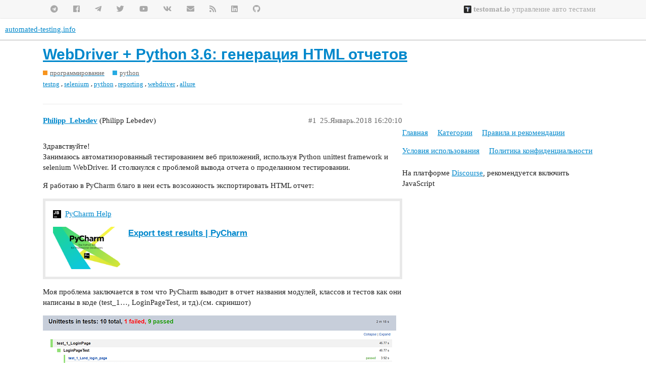

--- FILE ---
content_type: text/html; charset=utf-8
request_url: https://automated-testing.info/t/webdriver-python-3-6-generacziya-html-otchetov/18552
body_size: 13480
content:
<!DOCTYPE html>
<html lang="ru">
  <head>
    <meta charset="utf-8">
    <title>WebDriver + Python 3.6: генерация HTML отчетов - python - automated-testing.info</title>
    <meta name="description" content="Здравствуйте! 
Занимаюсь автоматизорованный тестированием веб приложений, используя Python unittest framework и selenium WebDriver. И столкнулся с проблемой вывода отчета о проделанном тестировании. 
Я работаю в PyCharm &amp;hellip;">
    <meta name="generator" content="Discourse 3.0.6 - https://github.com/discourse/discourse version c35038b00ba7c6d6534a538ea211b84d54fa0656">
<link rel="icon" type="image/png" href="https://automated-testing.info/uploads/default/optimized/2X/7/7062524e2d568d25f2df3213e93d9e6780e7b0c8_2_32x32.png">
<link rel="apple-touch-icon" type="image/png" href="https://automated-testing.info/uploads/default/optimized/2X/a/a7ae67f0c754bc172b90af968f0d26d5f4571644_2_180x180.png">
<meta name="theme-color" media="all" content="#ffffff">

<meta name="viewport" content="width=device-width, initial-scale=1.0, minimum-scale=1.0, user-scalable=yes, viewport-fit=cover">
<link rel="canonical" href="https://automated-testing.info/t/webdriver-python-3-6-generacziya-html-otchetov/18552" />

<link rel="search" type="application/opensearchdescription+xml" href="https://automated-testing.info/opensearch.xml" title="automated-testing.info Search">

    <link href="/stylesheets/color_definitions_scheme__19_0906253eae90fabeebb550e46bd2403ee284c762.css?__ws=automated-testing.info" media="all" rel="stylesheet" class="light-scheme"/>

  <link href="/stylesheets/desktop_e7fa5531511655825c9f4f201f81eff65187b376.css?__ws=automated-testing.info" media="all" rel="stylesheet" data-target="desktop"  />



  <link href="/stylesheets/discourse-adplugin_e7fa5531511655825c9f4f201f81eff65187b376.css?__ws=automated-testing.info" media="all" rel="stylesheet" data-target="discourse-adplugin"  />
  <link href="/stylesheets/discourse-canned-replies_e7fa5531511655825c9f4f201f81eff65187b376.css?__ws=automated-testing.info" media="all" rel="stylesheet" data-target="discourse-canned-replies"  />
  <link href="/stylesheets/discourse-data-explorer_e7fa5531511655825c9f4f201f81eff65187b376.css?__ws=automated-testing.info" media="all" rel="stylesheet" data-target="discourse-data-explorer"  />
  <link href="/stylesheets/discourse-details_e7fa5531511655825c9f4f201f81eff65187b376.css?__ws=automated-testing.info" media="all" rel="stylesheet" data-target="discourse-details"  />
  <link href="/stylesheets/discourse-guest-gate_e7fa5531511655825c9f4f201f81eff65187b376.css?__ws=automated-testing.info" media="all" rel="stylesheet" data-target="discourse-guest-gate"  />
  <link href="/stylesheets/discourse-local-dates_e7fa5531511655825c9f4f201f81eff65187b376.css?__ws=automated-testing.info" media="all" rel="stylesheet" data-target="discourse-local-dates"  />
  <link href="/stylesheets/discourse-narrative-bot_e7fa5531511655825c9f4f201f81eff65187b376.css?__ws=automated-testing.info" media="all" rel="stylesheet" data-target="discourse-narrative-bot"  />
  <link href="/stylesheets/discourse-plugin-linkedin-auth_e7fa5531511655825c9f4f201f81eff65187b376.css?__ws=automated-testing.info" media="all" rel="stylesheet" data-target="discourse-plugin-linkedin-auth"  />
  <link href="/stylesheets/discourse-presence_e7fa5531511655825c9f4f201f81eff65187b376.css?__ws=automated-testing.info" media="all" rel="stylesheet" data-target="discourse-presence"  />
  <link href="/stylesheets/discourse-solved_e7fa5531511655825c9f4f201f81eff65187b376.css?__ws=automated-testing.info" media="all" rel="stylesheet" data-target="discourse-solved"  />
  <link href="/stylesheets/discourse-spoiler-alert_e7fa5531511655825c9f4f201f81eff65187b376.css?__ws=automated-testing.info" media="all" rel="stylesheet" data-target="discourse-spoiler-alert"  />
  <link href="/stylesheets/discourse-tooltips_e7fa5531511655825c9f4f201f81eff65187b376.css?__ws=automated-testing.info" media="all" rel="stylesheet" data-target="discourse-tooltips"  />
  <link href="/stylesheets/lazy-yt_e7fa5531511655825c9f4f201f81eff65187b376.css?__ws=automated-testing.info" media="all" rel="stylesheet" data-target="lazy-yt"  />
  <link href="/stylesheets/poll_e7fa5531511655825c9f4f201f81eff65187b376.css?__ws=automated-testing.info" media="all" rel="stylesheet" data-target="poll"  />
  <link href="/stylesheets/procourse-static-pages_e7fa5531511655825c9f4f201f81eff65187b376.css?__ws=automated-testing.info" media="all" rel="stylesheet" data-target="procourse-static-pages"  />
  <link href="/stylesheets/poll_desktop_e7fa5531511655825c9f4f201f81eff65187b376.css?__ws=automated-testing.info" media="all" rel="stylesheet" data-target="poll_desktop"  />

  <link href="/stylesheets/desktop_theme_29_f197c64574fbbff8f7e5b56215e6d4e5888311f6.css?__ws=automated-testing.info" media="all" rel="stylesheet" data-target="desktop_theme" data-theme-id="29" data-theme-name="new topic button"/>
<link href="/stylesheets/desktop_theme_28_928777fc4eb2966a557539564f9605e22d51dfdf.css?__ws=automated-testing.info" media="all" rel="stylesheet" data-target="desktop_theme" data-theme-id="28" data-theme-name="scrollable post content"/>
<link href="/stylesheets/desktop_theme_35_d58bf3637ac4f745dc3c18c2004b3ed73560a6d7.css?__ws=automated-testing.info" media="all" rel="stylesheet" data-target="desktop_theme" data-theme-id="35" data-theme-name="trust level avatar flair"/>
<link href="/stylesheets/desktop_theme_25_73e5c24eaaac0aa028b210943f4c96b6371844f8.css?__ws=automated-testing.info" media="all" rel="stylesheet" data-target="desktop_theme" data-theme-id="25" data-theme-name="1. call to action"/>
<link href="/stylesheets/desktop_theme_11_56a52e56f4cf1f65220101c6d0fa1a463d537b5a.css?__ws=automated-testing.info" media="all" rel="stylesheet" data-target="desktop_theme" data-theme-id="11" data-theme-name="15. top and footer at.info menu"/>
<link href="/stylesheets/desktop_theme_19_7a4e5846d9ad8468d507bd0c0f4127228f69b965.css?__ws=automated-testing.info" media="all" rel="stylesheet" data-target="desktop_theme" data-theme-id="19" data-theme-name="default"/>

    <!-- 0. at.info main css customization -->

<meta name="google-site-verification" content="p7Q6ICPiz--2mOKfuyCilsG26z0fYD1Xxpy-tqwXsy8">

<!-- additional css -->
<!--link rel="stylesheet" type="text/css" href="https://cdnjs.cloudflare.com/ajax/libs/font-mfizz/2.4.1/font-mfizz.min.css"></link-->
<!--link rel="stylesheet" type="text/css" href="https://csshake.surge.sh/csshake.min.css"-->
<!--link rel="stylesheet" href="https://cdnjs.cloudflare.com/ajax/libs/animate.css/3.5.2/animate.min.css"-->
<link rel="stylesheet" href="https://use.fontawesome.com/releases/v5.7.2/css/all.css" integrity="sha384-fnmOCqbTlWIlj8LyTjo7mOUStjsKC4pOpQbqyi7RrhN7udi9RwhKkMHpvLbHG9Sr" crossorigin="anonymous">
<!-- additional js -->
<!--script src="//my.hellobar.com/336c182da9b5486d2b0f857134fa6f794c213ac1.js" type="text/javascript" charset="utf-8" async="async"></script-->


<!-- close button for top premium banner -->


<!-- slideshare responsive -->


<link rel="preload" href="/theme-javascripts/28e6a542b65e3aef15b55b19a1908b57e1cd60ea.js?__ws=automated-testing.info" as="script">
<script defer="" src="/theme-javascripts/28e6a542b65e3aef15b55b19a1908b57e1cd60ea.js?__ws=automated-testing.info" data-theme-id="19"></script>






<link rel="preload" href="/theme-javascripts/7cc87bafc5df14858e2ab8ef5e78152724e22eb4.js?__ws=automated-testing.info" as="script">
<script defer="" src="/theme-javascripts/7cc87bafc5df14858e2ab8ef5e78152724e22eb4.js?__ws=automated-testing.info" data-theme-id="35"></script>

    
        <link rel="alternate nofollow" type="application/rss+xml" title="RSS-лента темы «WebDriver + Python 3.6: генерация HTML отчетов»" href="https://automated-testing.info/t/webdriver-python-3-6-generacziya-html-otchetov/18552.rss" />
    <meta property="og:site_name" content="automated-testing.info" />
<meta property="og:type" content="website" />
<meta name="twitter:card" content="summary" />
<meta name="twitter:image" content="https://automated-testing.info/uploads/default/optimized/2X/d/d1e5e5d39ff5a8fc3e14bc48e72091e98d9c50cc_2_1024x639.png" />
<meta property="og:image" content="https://automated-testing.info/uploads/default/optimized/2X/d/d1e5e5d39ff5a8fc3e14bc48e72091e98d9c50cc_2_1024x639.png" />
<meta property="og:url" content="https://automated-testing.info/t/webdriver-python-3-6-generacziya-html-otchetov/18552" />
<meta name="twitter:url" content="https://automated-testing.info/t/webdriver-python-3-6-generacziya-html-otchetov/18552" />
<meta property="og:title" content="WebDriver + Python 3.6: генерация HTML отчетов" />
<meta name="twitter:title" content="WebDriver + Python 3.6: генерация HTML отчетов" />
<meta property="og:description" content="Здравствуйте!  Занимаюсь автоматизорованный тестированием веб приложений, используя Python unittest framework и selenium WebDriver. И столкнулся с проблемой вывода отчета о проделанном тестировании.  Я работаю в PyCharm благо в неи есть возсожность экспортировать HTML отчет:   Моя проблема заключается в том что PyCharm выводит в отчет названия модулей, классов и тестов как они написаны в коде (test_1…, LoginPageTest, и тд).(см. скриншот)     А мне надо выводить для клиента название этих классов ..." />
<meta name="twitter:description" content="Здравствуйте!  Занимаюсь автоматизорованный тестированием веб приложений, используя Python unittest framework и selenium WebDriver. И столкнулся с проблемой вывода отчета о проделанном тестировании.  Я работаю в PyCharm благо в неи есть возсожность экспортировать HTML отчет:   Моя проблема заключается в том что PyCharm выводит в отчет названия модулей, классов и тестов как они написаны в коде (test_1…, LoginPageTest, и тд).(см. скриншот)     А мне надо выводить для клиента название этих классов ..." />
<meta name="twitter:label1" value="Время на прочтение" />
<meta name="twitter:data1" value="2 mins 🕑" />
<meta name="twitter:label2" value="Лайки" />
<meta name="twitter:data2" value="2 ❤" />
<meta property="article:published_time" content="2018-01-25T16:20:10+00:00" />
<meta property="og:ignore_canonical" content="true" />


    <script type="application/ld+json">{"@context":"http://schema.org","@type":"QAPage","name":"WebDriver + Python 3.6: генерация HTML отчетов","mainEntity":{"@type":"Question","name":"WebDriver + Python 3.6: генерация HTML отчетов","text":"Здравствуйте!\n\nЗанимаюсь автоматизорованный тестированием веб приложений, используя Python unittest framework и selenium WebDriver. И столкнулся с проблемой вывода отчета о проделанном тестировании.\n\nЯ работаю в PyCharm благо в неи есть возсожность экспортировать HTML отчет:\n\n[изображение]\n\n<a href=\"https://www.jetbrains.com/help/pycharm/export-test-results.html\" target=\"_blank\" rel=\"noopener nofollow ugc\">E&hellip;<\/a>","upvoteCount":0,"answerCount":0,"dateCreated":"2018-01-25T16:20:10.558Z","author":{"@type":"Person","name":"Philipp Lebedev"}}}</script>
  </head>
  <body class="crawler">
    <section class="atinfo-menu">
    <div class="container wrap">
        <ul class="left social-items">
            <a href="https://github.com/atinfo" target="_blank" title="Код и примеры на GitHub"><li><i class="fab fa-github"></i></li></a>
            <a href="https://www.linkedin.com/groups/3145107/" title="Автоматизация тестирования на linkedin" target="_blank"><li><i class="fab fa-linkedin"></i></li></a>   
            <a href="http://feeds.feedburner.com/automated-testing-info" target="_blank" title="Автоматизация тестирования rss подписка"><li><i class="fas fa-rss"></i></li></a>  
            <a href="http://eepurl.com/dP_wQ" target="_blank" title="Автоматизация тестирования email подписка"><li><i class="fas fa-envelope"></i></li></a>  
            <a href="http://vk.com/autotestinfo" target="_blank" title="Автоматизация тестирования на vkontakte"><li><i class="fab fa-vk"></i></li></a>  
            <a href="http://www.youtube.com/user/autotestinfo" target="_blank" title="Автоматизация тестирования на youtube"><li><i class="fab fa-youtube"></i></li></a>  
            <a href="https://twitter.com/autotestinfo" target="_blank" title="Автоматизация тестирования на twitter"><li><i class="fab fa-twitter"></i></li></a>  
            <a href="https://t.me/atinfo_chat" target="_blank" title="Автоматизация тестирования at.info на telegram"><li><i class="fab fa-telegram-plane"></i></li></a>
            <a href="https://www.facebook.com/pages/autotestinfo/203764582994225" target="_blank" title="Автоматизация тестирования на facebook"><li><i class="fab fa-facebook"></i></li></a>  
            <a href="https://t.me/atinfo" target="_blank" title="Автоматизация тестирования at.info на telegram"><li><i class="fab fa-telegram"></i></li></a>
        </ul>    
        <ul class="services">
            <!--a href="http://www.codefire.com.ua" target="_blank"><li class="special"><i class="fas fa-code"></i> Обучение Java</li></a-->
            <!--a href="http://lessons2.ru/python-for-testers?utm_source=atinfo&utm_medium=top_menu&utm_term=link&utm_campaign=reference" target="_blank"><li class="special"><i class="fas fa-code"></i> Python</li></a-->
            <!--a href="http://automated-testing.info/t/reklamnye-vozmozhnosti-portala-automated-testing-info/10277?utm_source=ads&utm_medium=atinfo_top_menu&utm_term=right_link&utm_campaign=reference" target="_blank"><li><i class="fas fa-bullhorn"></i> Реклама</li></a-->
            <!--a href="http://sdclabs.com/mentoring?utm_source=atinfo&utm_medium=top_menu&utm_term=link&utm_campaign=reference" target="_blank"><li><i class="fas fa-briefcase"></i> Консультации</li></a-->
            <!--a href="http://automated-testing.info/c/rabota" target="_blank"><li class="special"><i class="fas fa-id-card"></i> Работа</li></a-->
            <!--a href="http://lessons2.ru/?utm_source=atinfo&utm_medium=top_menu&utm_term=link&utm_campaign=reference" target="_blank"><li><i class="fas fa-graduation-cap"></i> Обучение</li></a-->
            <a href="https://testomat.io" target="_blank"><li class="special"><img src="https://static.tildacdn.com/tild3533-3530-4761-a432-373239383966/testomatio-favicon.ico" style="height: 1em; vertical-align: text-bottom;"> <strong>testomat.io</strong> управление авто тестами</li></a>
        </ul>
    </div>
</section>

<link rel="preload" href="/theme-javascripts/a8403ce1107b1d3c24a605c3ecbdcf73c3e1183d.js?__ws=automated-testing.info" as="script">
<script defer="" src="/theme-javascripts/a8403ce1107b1d3c24a605c3ecbdcf73c3e1183d.js?__ws=automated-testing.info" data-theme-id="24"></script>

<link rel="preload" href="/theme-javascripts/7e2e732f5b5de71c0927d12226aeef7adcb579d8.js?__ws=automated-testing.info" as="script">
<script defer="" src="/theme-javascripts/7e2e732f5b5de71c0927d12226aeef7adcb579d8.js?__ws=automated-testing.info" data-theme-id="25"></script>


<link rel="preload" href="/theme-javascripts/3f0091bb700c50b7c06c9222bb1e1334293f8923.js?__ws=automated-testing.info" as="script">
<script defer="" src="/theme-javascripts/3f0091bb700c50b7c06c9222bb1e1334293f8923.js?__ws=automated-testing.info" data-theme-id="28"></script>


<link rel="preload" href="/theme-javascripts/2693d5b5ad1690ae2c510c237629f3aa295517ad.js?__ws=automated-testing.info" as="script">
<script defer="" src="/theme-javascripts/2693d5b5ad1690ae2c510c237629f3aa295517ad.js?__ws=automated-testing.info" data-theme-id="29"></script>

    <header>
  <a href="/">
    automated-testing.info
  </a>
</header>

    <div id="main-outlet" class="wrap" role="main">
        <div id="topic-title">
    <h1>
      <a href="/t/webdriver-python-3-6-generacziya-html-otchetov/18552">WebDriver + Python 3.6: генерация HTML отчетов</a>
    </h1>

      <div class="topic-category" itemscope itemtype="http://schema.org/BreadcrumbList">
          <span itemprop="itemListElement" itemscope itemtype="http://schema.org/ListItem">
            <a href="https://automated-testing.info/c/programming/137" class="badge-wrapper bullet" itemprop="item">
              <span class='badge-category-bg' style='background-color: #F7941D'></span>
              <span class='badge-category clear-badge'>
                <span class='category-name' itemprop='name'>программирование</span>
              </span>
            </a>
            <meta itemprop="position" content="1" />
          </span>
          <span itemprop="itemListElement" itemscope itemtype="http://schema.org/ListItem">
            <a href="https://automated-testing.info/c/programming/python/134" class="badge-wrapper bullet" itemprop="item">
              <span class='badge-category-bg' style='background-color: #25AAE2'></span>
              <span class='badge-category clear-badge'>
                <span class='category-name' itemprop='name'>python</span>
              </span>
            </a>
            <meta itemprop="position" content="2" />
          </span>
      </div>

      <div class="topic-category">
        <div class='discourse-tags list-tags'>
            <a href='https://automated-testing.info/tag/testng' class='discourse-tag' rel="tag">testng</a>, 
            <a href='https://automated-testing.info/tag/selenium' class='discourse-tag' rel="tag">selenium</a>, 
            <a href='https://automated-testing.info/tag/python' class='discourse-tag' rel="tag">python</a>, 
            <a href='https://automated-testing.info/tag/reporting' class='discourse-tag' rel="tag">reporting</a>, 
            <a href='https://automated-testing.info/tag/webdriver' class='discourse-tag' rel="tag">webdriver</a>, 
            <a href='https://automated-testing.info/tag/allure' class='discourse-tag' rel="tag">allure</a>
        </div>
      </div>
  </div>

  


      <div id='post_1' itemscope itemtype='http://schema.org/DiscussionForumPosting' class='topic-body crawler-post'>
        <div class='crawler-post-meta'>
          <div itemprop='publisher' itemscope itemtype="http://schema.org/Organization">
            <meta itemprop='name' content='https://automated-testing.info'>
              <div itemprop='logo' itemscope itemtype="http://schema.org/ImageObject">
                <meta itemprop='url' content='https://automated-testing.info/uploads/default/original/2X/7/765100816aadf001ea9a44dde2dc40addee881a7.png'>
              </div>
          </div>
          <span class="creator" itemprop="author" itemscope itemtype="http://schema.org/Person">
            <a itemprop="url" href='https://automated-testing.info/u/Philipp_Lebedev'><span itemprop='name'>Philipp_Lebedev</span></a>
            (Philipp Lebedev)
          </span>

          <link itemprop="mainEntityOfPage" href="https://automated-testing.info/t/webdriver-python-3-6-generacziya-html-otchetov/18552">

            <link itemprop="image" href="https://automated-testing.info/uploads/default/original/2X/d/d1e5e5d39ff5a8fc3e14bc48e72091e98d9c50cc.png">

          <span class="crawler-post-infos">
              <time itemprop='datePublished' datetime='2018-01-25T16:20:10Z' class='post-time'>
                25.Январь.2018 16:20:10
              </time>
              <meta itemprop='dateModified' content='2018-01-27T20:01:25Z'>
          <span itemprop='position'>#1</span>
          </span>
        </div>
        <div class='post' itemprop='articleBody'>
          <p>Здравствуйте!<br>
Занимаюсь автоматизорованный тестированием веб приложений, используя Python unittest framework и selenium WebDriver. И столкнулся с проблемой вывода отчета о проделанном тестировании.</p>
<p>Я работаю в PyCharm благо в неи есть возсожность экспортировать HTML отчет:</p><aside class="onebox allowlistedgeneric" data-onebox-src="https://www.jetbrains.com/help/pycharm/export-test-results.html">
  <header class="source">
      <img src="https://automated-testing.info/uploads/default/original/2X/3/377499ddd9459c7541a5129ed06e7b4fe1dfc8a9.png" class="site-icon" width="16" height="16">

      <a href="https://www.jetbrains.com/help/pycharm/export-test-results.html" target="_blank" rel="noopener nofollow ugc">PyCharm Help</a>
  </header>

  <article class="onebox-body">
    <div class="aspect-image" style="--aspect-ratio:700/437;"><img src="https://automated-testing.info/uploads/default/optimized/2X/d/d1e5e5d39ff5a8fc3e14bc48e72091e98d9c50cc_2_700x437.png" class="thumbnail" width="700" height="437" srcset="https://automated-testing.info/uploads/default/optimized/2X/d/d1e5e5d39ff5a8fc3e14bc48e72091e98d9c50cc_2_700x437.png, https://automated-testing.info/uploads/default/optimized/2X/d/d1e5e5d39ff5a8fc3e14bc48e72091e98d9c50cc_2_1050x655.png 1.5x, https://automated-testing.info/uploads/default/original/2X/d/d1e5e5d39ff5a8fc3e14bc48e72091e98d9c50cc.png 2x, https://automated-testing.info/uploads/default/original/2X/d/d1e5e5d39ff5a8fc3e14bc48e72091e98d9c50cc.png 3x" data-dominant-color="A4DEB5"></div>

<h3><a href="https://www.jetbrains.com/help/pycharm/export-test-results.html" target="_blank" rel="noopener nofollow ugc">Export test results | PyCharm</a></h3>



  </article>

  <div class="onebox-metadata">
    
    
  </div>

  <div style="clear: both"></div>
</aside>

<p>Моя проблема заключается в том что PyCharm выводит в отчет названия модулей, классов и тестов как они написаны в коде (test_1…, LoginPageTest, и тд).(см. скриншот)<br>
<div class="lightbox-wrapper"><a class="lightbox" href="https://automated-testing.info/uploads/default/original/2X/f/f70731ce56f0b4eb28db1059d667a056ab24d196.png" data-download-href="https://automated-testing.info/uploads/default/f70731ce56f0b4eb28db1059d667a056ab24d196" title="image.png"><img src="https://automated-testing.info/uploads/default/optimized/2X/f/f70731ce56f0b4eb28db1059d667a056ab24d196_2_700x289.png" width="700" height="289" srcset="https://automated-testing.info/uploads/default/optimized/2X/f/f70731ce56f0b4eb28db1059d667a056ab24d196_2_700x289.png, https://automated-testing.info/uploads/default/optimized/2X/f/f70731ce56f0b4eb28db1059d667a056ab24d196_2_1050x433.png 1.5x, https://automated-testing.info/uploads/default/optimized/2X/f/f70731ce56f0b4eb28db1059d667a056ab24d196_2_1400x578.png 2x, https://automated-testing.info/uploads/default/original/2X/f/f70731ce56f0b4eb28db1059d667a056ab24d196.png 3x" data-dominant-color="F4F5F6"><div class="meta">
<svg class="fa d-icon d-icon-far-image svg-icon" aria-hidden="true"><use href="#far-image"></use></svg><span class="filename">image.png</span><span class="informations">1539×637 30.9 KB</span><svg class="fa d-icon d-icon-discourse-expand svg-icon" aria-hidden="true"><use href="#discourse-expand"></use></svg>
</div></a></div></p>
<p>А мне надо выводить для клиента название этих классов и тестов в человеческом читабельном виде:</p>
<p>Login page tests:<br>
|----------------Verify whether application allows log in using correct credentials<br>
|----------------Verify whether application allows log in using incorrect credentials<br>
|----------------etc</p>
<p>То есть мне в отчет надо вывести класс LoginPageTest как “Login page tests” и почеловечески назвать сами тесты.<br>
Существует ли способ переименовывать тесты в отчете?<br>
Или может есть какие-нибудь другие инструменты для вывода отчета в HTML формате?</p>
<p>Заранее большое спасибо!</p>
<p>PS: я в этом деле новечок, первый проект… Но как понимаю HTMLTestRunner также выводить в отчет названия вщятые из кода.</p>
        </div>

        <meta itemprop='headline' content='WebDriver + Python 3.6: генерация HTML отчетов'>
          <meta itemprop='keywords' content='testng, selenium, python, reporting, webdriver, allure'>

        <div itemprop="interactionStatistic" itemscope itemtype="http://schema.org/InteractionCounter">
           <meta itemprop="interactionType" content="http://schema.org/LikeAction"/>
           <meta itemprop="userInteractionCount" content="0" />
           <span class='post-likes'></span>
         </div>

         <div itemprop="interactionStatistic" itemscope itemtype="http://schema.org/InteractionCounter">
            <meta itemprop="interactionType" content="http://schema.org/CommentAction"/>
            <meta itemprop="userInteractionCount" content="0" />
          </div>

            <div class='crawler-linkback-list' itemscope itemtype='http://schema.org/ItemList'>
                  <div itemprop='itemListElement' itemscope itemtype='http://schema.org/ListItem'>
                    <a href="https://automated-testing.info/t/qa-weekly-3-2019-http-rekvesty-i-responsy-mezhdu-brauzerom-10-tendenczij-generacziya-html-otchetov-postman-rest-api-videouroki/22156" itemscope itemtype='http://schema.org/DiscussionForumPosting' itemprop='item'>
                      <meta itemprop='url' content='https://automated-testing.info/t/qa-weekly-3-2019-http-rekvesty-i-responsy-mezhdu-brauzerom-10-tendenczij-generacziya-html-otchetov-postman-rest-api-videouroki/22156'>
                      <span itemprop='name'>QA Weekly #3_2019: http-реквесты и респонсы между браузером, 10 тенденций, генерация HTML отчетов, Postman, REST API - Видеоуроки</span>
                    </a>
                    <meta itemprop='position' content='3'>
                  </div>
            </div>
      </div>
      <div id='post_2' itemscope itemtype='http://schema.org/DiscussionForumPosting' class='topic-body crawler-post'>
        <div class='crawler-post-meta'>
          <div itemprop='publisher' itemscope itemtype="http://schema.org/Organization">
            <meta itemprop='name' content='https://automated-testing.info'>
              <div itemprop='logo' itemscope itemtype="http://schema.org/ImageObject">
                <meta itemprop='url' content='https://automated-testing.info/uploads/default/original/2X/7/765100816aadf001ea9a44dde2dc40addee881a7.png'>
              </div>
          </div>
          <span class="creator" itemprop="author" itemscope itemtype="http://schema.org/Person">
            <a itemprop="url" href='https://automated-testing.info/u/Mastaforka'><span itemprop='name'>Mastaforka</span></a>
            (Вадим)
          </span>

          <link itemprop="mainEntityOfPage" href="https://automated-testing.info/t/webdriver-python-3-6-generacziya-html-otchetov/18552">


          <span class="crawler-post-infos">
              <time itemprop='datePublished' datetime='2018-01-25T16:27:13Z' class='post-time'>
                25.Январь.2018 16:27:13
              </time>
              <meta itemprop='dateModified' content='2018-01-25T16:27:13Z'>
          <span itemprop='position'>#2</span>
          </span>
        </div>
        <div class='post' itemprop='articleBody'>
          <p>Для красивых отчетов однозначно Allure.</p>
        </div>

        <meta itemprop='headline' content='WebDriver + Python 3.6: генерация HTML отчетов'>

        <div itemprop="interactionStatistic" itemscope itemtype="http://schema.org/InteractionCounter">
           <meta itemprop="interactionType" content="http://schema.org/LikeAction"/>
           <meta itemprop="userInteractionCount" content="1" />
           <span class='post-likes'>1 лайк</span>
         </div>

         <div itemprop="interactionStatistic" itemscope itemtype="http://schema.org/InteractionCounter">
            <meta itemprop="interactionType" content="http://schema.org/CommentAction"/>
            <meta itemprop="userInteractionCount" content="1" />
          </div>

      </div>
      <div id='post_3' itemscope itemtype='http://schema.org/DiscussionForumPosting' class='topic-body crawler-post'>
        <div class='crawler-post-meta'>
          <div itemprop='publisher' itemscope itemtype="http://schema.org/Organization">
            <meta itemprop='name' content='https://automated-testing.info'>
              <div itemprop='logo' itemscope itemtype="http://schema.org/ImageObject">
                <meta itemprop='url' content='https://automated-testing.info/uploads/default/original/2X/7/765100816aadf001ea9a44dde2dc40addee881a7.png'>
              </div>
          </div>
          <span class="creator" itemprop="author" itemscope itemtype="http://schema.org/Person">
            <a itemprop="url" href='https://automated-testing.info/u/Philipp_Lebedev'><span itemprop='name'>Philipp_Lebedev</span></a>
            (Philipp Lebedev)
          </span>

          <link itemprop="mainEntityOfPage" href="https://automated-testing.info/t/webdriver-python-3-6-generacziya-html-otchetov/18552">

            <link itemprop="image" href="https://automated-testing.info/uploads/default/original/2X/2/2cf22c58fb7872c77bbff596280523926a330301.png">

          <span class="crawler-post-infos">
              <time itemprop='datePublished' datetime='2018-01-25T18:59:43Z' class='post-time'>
                25.Январь.2018 18:59:43
              </time>
              <meta itemprop='dateModified' content='2018-01-25T18:59:43Z'>
          <span itemprop='position'>#3</span>
          </span>
        </div>
        <div class='post' itemprop='articleBody'>
          <p>С Allre как оказалось не все так просто. Застрял на этапе установки:<br>
<div class="lightbox-wrapper"><a class="lightbox" href="https://automated-testing.info/uploads/default/original/2X/2/2cf22c58fb7872c77bbff596280523926a330301.png" data-download-href="https://automated-testing.info/uploads/default/2cf22c58fb7872c77bbff596280523926a330301" title="image.png"><img src="https://automated-testing.info/uploads/default/original/2X/2/2cf22c58fb7872c77bbff596280523926a330301.png" width="700" height="317" data-dominant-color="080808"><div class="meta">
<svg class="fa d-icon d-icon-far-image svg-icon" aria-hidden="true"><use href="#far-image"></use></svg><span class="filename">image.png</span><span class="informations">720×327 7.92 KB</span><svg class="fa d-icon d-icon-discourse-expand svg-icon" aria-hidden="true"><use href="#discourse-expand"></use></svg>
</div></a></div></p>
<p>Делал все так как указано здесь: <a href="https://docs.qameta.io/allure/" class="inline-onebox" rel="noopener nofollow ugc">Allure Framework</a><br>
Устанавливал на Windows 10</p>
<p>Может кто-нибудь знает как решить проблему? Allure ругается на JAVA_HOME, хотя все установлено правильно.<br>
Или может есть другой способ установки Allure?</p>
<p>Поделитесь ,пожалуйста, туториалом или советом по установке и работе с Allure.</p>
<p>Спасибо</p>
        </div>

        <meta itemprop='headline' content='WebDriver + Python 3.6: генерация HTML отчетов'>

        <div itemprop="interactionStatistic" itemscope itemtype="http://schema.org/InteractionCounter">
           <meta itemprop="interactionType" content="http://schema.org/LikeAction"/>
           <meta itemprop="userInteractionCount" content="0" />
           <span class='post-likes'></span>
         </div>

         <div itemprop="interactionStatistic" itemscope itemtype="http://schema.org/InteractionCounter">
            <meta itemprop="interactionType" content="http://schema.org/CommentAction"/>
            <meta itemprop="userInteractionCount" content="0" />
          </div>

      </div>
      <div id='post_4' itemscope itemtype='http://schema.org/DiscussionForumPosting' class='topic-body crawler-post'>
        <div class='crawler-post-meta'>
          <div itemprop='publisher' itemscope itemtype="http://schema.org/Organization">
            <meta itemprop='name' content='https://automated-testing.info'>
              <div itemprop='logo' itemscope itemtype="http://schema.org/ImageObject">
                <meta itemprop='url' content='https://automated-testing.info/uploads/default/original/2X/7/765100816aadf001ea9a44dde2dc40addee881a7.png'>
              </div>
          </div>
          <span class="creator" itemprop="author" itemscope itemtype="http://schema.org/Person">
            <a itemprop="url" href='https://automated-testing.info/u/Mastaforka'><span itemprop='name'>Mastaforka</span></a>
            (Вадим)
          </span>

          <link itemprop="mainEntityOfPage" href="https://automated-testing.info/t/webdriver-python-3-6-generacziya-html-otchetov/18552">


          <span class="crawler-post-infos">
              <time itemprop='datePublished' datetime='2018-01-25T19:29:15Z' class='post-time'>
                25.Январь.2018 19:29:15
              </time>
              <meta itemprop='dateModified' content='2018-01-25T19:29:15Z'>
          <span itemprop='position'>#4</span>
          </span>
        </div>
        <div class='post' itemprop='articleBody'>
          <p>На сколько я понял это старый туториал, сейчас актуальная вторая версия, посмотрите на проект в репозиторие - <a href="https://github.com/allure-framework/allure2" class="inline-onebox" rel="noopener nofollow ugc">GitHub - allure-framework/allure2: Allure Report is a flexible, lightweight multi-language test reporting tool. It provides clear graphical reports and allows everyone involved in the development process to extract the maximum of information from the everyday testing process</a>. Ну и надо прописать путь в JAVA_HOME</p>
        </div>

        <meta itemprop='headline' content='WebDriver + Python 3.6: генерация HTML отчетов'>

        <div itemprop="interactionStatistic" itemscope itemtype="http://schema.org/InteractionCounter">
           <meta itemprop="interactionType" content="http://schema.org/LikeAction"/>
           <meta itemprop="userInteractionCount" content="0" />
           <span class='post-likes'></span>
         </div>

         <div itemprop="interactionStatistic" itemscope itemtype="http://schema.org/InteractionCounter">
            <meta itemprop="interactionType" content="http://schema.org/CommentAction"/>
            <meta itemprop="userInteractionCount" content="1" />
          </div>

      </div>
      <div id='post_5' itemscope itemtype='http://schema.org/DiscussionForumPosting' class='topic-body crawler-post'>
        <div class='crawler-post-meta'>
          <div itemprop='publisher' itemscope itemtype="http://schema.org/Organization">
            <meta itemprop='name' content='https://automated-testing.info'>
              <div itemprop='logo' itemscope itemtype="http://schema.org/ImageObject">
                <meta itemprop='url' content='https://automated-testing.info/uploads/default/original/2X/7/765100816aadf001ea9a44dde2dc40addee881a7.png'>
              </div>
          </div>
          <span class="creator" itemprop="author" itemscope itemtype="http://schema.org/Person">
            <a itemprop="url" href='https://automated-testing.info/u/Philipp_Lebedev'><span itemprop='name'>Philipp_Lebedev</span></a>
            (Philipp Lebedev)
          </span>

          <link itemprop="mainEntityOfPage" href="https://automated-testing.info/t/webdriver-python-3-6-generacziya-html-otchetov/18552">


          <span class="crawler-post-infos">
              <time itemprop='datePublished' datetime='2018-01-25T19:49:39Z' class='post-time'>
                25.Январь.2018 19:49:39
              </time>
              <meta itemprop='dateModified' content='2018-01-25T19:49:39Z'>
          <span itemprop='position'>#5</span>
          </span>
        </div>
        <div class='post' itemprop='articleBody'>
          <p>Спасибо.<br>
“;” все портила в пути</p>
        </div>

        <meta itemprop='headline' content='WebDriver + Python 3.6: генерация HTML отчетов'>

        <div itemprop="interactionStatistic" itemscope itemtype="http://schema.org/InteractionCounter">
           <meta itemprop="interactionType" content="http://schema.org/LikeAction"/>
           <meta itemprop="userInteractionCount" content="0" />
           <span class='post-likes'></span>
         </div>

         <div itemprop="interactionStatistic" itemscope itemtype="http://schema.org/InteractionCounter">
            <meta itemprop="interactionType" content="http://schema.org/CommentAction"/>
            <meta itemprop="userInteractionCount" content="0" />
          </div>

      </div>
      <div id='post_6' itemscope itemtype='http://schema.org/DiscussionForumPosting' class='topic-body crawler-post'>
        <div class='crawler-post-meta'>
          <div itemprop='publisher' itemscope itemtype="http://schema.org/Organization">
            <meta itemprop='name' content='https://automated-testing.info'>
              <div itemprop='logo' itemscope itemtype="http://schema.org/ImageObject">
                <meta itemprop='url' content='https://automated-testing.info/uploads/default/original/2X/7/765100816aadf001ea9a44dde2dc40addee881a7.png'>
              </div>
          </div>
          <span class="creator" itemprop="author" itemscope itemtype="http://schema.org/Person">
            <a itemprop="url" href='https://automated-testing.info/u/Mastaforka'><span itemprop='name'>Mastaforka</span></a>
            (Вадим)
          </span>

          <link itemprop="mainEntityOfPage" href="https://automated-testing.info/t/webdriver-python-3-6-generacziya-html-otchetov/18552">


          <span class="crawler-post-infos">
              <time itemprop='datePublished' datetime='2018-01-25T20:20:05Z' class='post-time'>
                25.Январь.2018 20:20:05
              </time>
              <meta itemprop='dateModified' content='2018-01-25T20:20:05Z'>
          <span itemprop='position'>#6</span>
          </span>
        </div>
        <div class='post' itemprop='articleBody'>
          <p>Будут вопросы, пиши. Удачи!</p>
        </div>

        <meta itemprop='headline' content='WebDriver + Python 3.6: генерация HTML отчетов'>

        <div itemprop="interactionStatistic" itemscope itemtype="http://schema.org/InteractionCounter">
           <meta itemprop="interactionType" content="http://schema.org/LikeAction"/>
           <meta itemprop="userInteractionCount" content="0" />
           <span class='post-likes'></span>
         </div>

         <div itemprop="interactionStatistic" itemscope itemtype="http://schema.org/InteractionCounter">
            <meta itemprop="interactionType" content="http://schema.org/CommentAction"/>
            <meta itemprop="userInteractionCount" content="1" />
          </div>

      </div>
      <div id='post_7' itemscope itemtype='http://schema.org/DiscussionForumPosting' class='topic-body crawler-post'>
        <div class='crawler-post-meta'>
          <div itemprop='publisher' itemscope itemtype="http://schema.org/Organization">
            <meta itemprop='name' content='https://automated-testing.info'>
              <div itemprop='logo' itemscope itemtype="http://schema.org/ImageObject">
                <meta itemprop='url' content='https://automated-testing.info/uploads/default/original/2X/7/765100816aadf001ea9a44dde2dc40addee881a7.png'>
              </div>
          </div>
          <span class="creator" itemprop="author" itemscope itemtype="http://schema.org/Person">
            <a itemprop="url" href='https://automated-testing.info/u/Philipp_Lebedev'><span itemprop='name'>Philipp_Lebedev</span></a>
            (Philipp Lebedev)
          </span>

          <link itemprop="mainEntityOfPage" href="https://automated-testing.info/t/webdriver-python-3-6-generacziya-html-otchetov/18552">

            <link itemprop="image" href="https://automated-testing.info/uploads/default/original/2X/4/4c18eb698e936f7071fc008a02926c85a2bd8b86.png">

          <span class="crawler-post-infos">
              <time itemprop='datePublished' datetime='2018-01-27T19:56:31Z' class='post-time'>
                27.Январь.2018 19:56:31
              </time>
              <meta itemprop='dateModified' content='2018-01-27T19:56:31Z'>
          <span itemprop='position'>#7</span>
          </span>
        </div>
        <div class='post' itemprop='articleBody'>
          <p>Подскажите все ли правильно делаю.</p>
<ol>
<li>Установил Allure:</li>
</ol>
<blockquote>
<blockquote>
<p>scoop install allure<br>
allure --version<br>
2.5.0</p>
</blockquote>
</blockquote>
<ol start="2">
<li>Установил allure-adaptor:</li>
</ol>
<blockquote>
<blockquote>
<p>pip install pytest-allure-adaptor</p>
</blockquote>
</blockquote>
<p>3.Добавил allure декораторы в код. Отрывок кода:<br>
import unittest<br>
import time<br>
import sys<br>
import allure<br>
from Tenx.TestBase.EnvirimentSetUp import EnviromentSetup<br>
from Tenx.src.PageObjects.Pages.LoginPage import LoginPage</p>
<p>class TestLoginPageTest(EnviromentSetup):<br>
<span class="mention">@allure.feature</span>(‘Feature1’)<br>
<span class="mention">@allure.story</span>(‘Story1’)<br>
def test_1_Land_login_page(self):<br>
ss_path = “/Login_Page/”<br>
page = LoginPage(self.driver, self.wait, self.expected_conditions, self.select, self.Keys)<br>
self.driver.get(page.url)<br>
time.sleep(1)<br>
try:<br>
self.assertTrue(page.logo.is_displayed())<br>
except:<br>
print("ERROR: " + str(sys.exc_info()[1]))<br>
self.ss.ScreenShot(ss_path + “test_1_Land_login_page-” + self.now + “.png”)<br>
print(‘TEST TS-330 Failed: Not able to land to Login page’)<br>
print("ScreenShot: " + ss_path + “test_1_Land_login_page-” + self.now + “.png”)<br>
raise<br>
else:<br>
print(‘TEST TS-330 PASS’)</p>
<ol start="4">
<li>Через терминал запустил код:</li>
</ol>
<blockquote>
<blockquote>
<p>py.test test_1_LoginPage.py  --alluredir [путь_для_хранения_данных_для_отчета]<br>
============================= test session starts =============================<br>
platform win32 – Python 3.6.3, pytest-3.3.2, py-1.5.2, pluggy-0.6.0<br>
rootdir: C:\Users\lebed\PycharmProjects\Work\Tenx, inifile:<br>
plugins: allure-adaptor-1.7.10<br>
collected 4 items</p>
</blockquote>
</blockquote>
<p>test_1_LoginPage.py<br>
DevTools listening on ws://127.0.0.1:12632/devtools/browser/a1701407-845e-48c2-83a6-4117b75e9c5d<br>
…                                                 [100%]</p>
<p>========================== 4 passed in 50.83 seconds ==========================</p>
<p>Все тесты отработали хорошо (framework unittest)</p>
<ol start="5">
<li>Через терминал сгенерировал allure отчет:</li>
</ol>
<blockquote>
<blockquote>
<p>allure generate [путь_для_хранения_данных_для_отчета]<br>
Report successfully generated to allure-report</p>
</blockquote>
</blockquote>
<p>Но сам отчет пустой, нет никакой информации в нем (404)<br>
<div class="lightbox-wrapper"><a class="lightbox" href="https://automated-testing.info/uploads/default/original/2X/4/4c18eb698e936f7071fc008a02926c85a2bd8b86.png" data-download-href="https://automated-testing.info/uploads/default/4c18eb698e936f7071fc008a02926c85a2bd8b86" title="image.png"><img src="https://automated-testing.info/uploads/default/optimized/2X/4/4c18eb698e936f7071fc008a02926c85a2bd8b86_2_700x231.png" width="700" height="231" srcset="https://automated-testing.info/uploads/default/optimized/2X/4/4c18eb698e936f7071fc008a02926c85a2bd8b86_2_700x231.png, https://automated-testing.info/uploads/default/optimized/2X/4/4c18eb698e936f7071fc008a02926c85a2bd8b86_2_1050x346.png 1.5x, https://automated-testing.info/uploads/default/optimized/2X/4/4c18eb698e936f7071fc008a02926c85a2bd8b86_2_1400x462.png 2x" data-small-upload="https://automated-testing.info/uploads/default/optimized/2X/4/4c18eb698e936f7071fc008a02926c85a2bd8b86_2_10x10.png"><div class="meta">
<svg class="fa d-icon d-icon-far-image svg-icon" aria-hidden="true"><use xlink:href="#far-image"></use></svg><span class="filename">image.png</span><span class="informations">1743×577 14.6 KB</span><svg class="fa d-icon d-icon-discourse-expand svg-icon" aria-hidden="true"><use xlink:href="#discourse-expand"></use></svg>
</div></a></div></p>
<p>Подскажите, пожалуйста, что я делаю не так.</p>
        </div>

        <meta itemprop='headline' content='WebDriver + Python 3.6: генерация HTML отчетов'>

        <div itemprop="interactionStatistic" itemscope itemtype="http://schema.org/InteractionCounter">
           <meta itemprop="interactionType" content="http://schema.org/LikeAction"/>
           <meta itemprop="userInteractionCount" content="0" />
           <span class='post-likes'></span>
         </div>

         <div itemprop="interactionStatistic" itemscope itemtype="http://schema.org/InteractionCounter">
            <meta itemprop="interactionType" content="http://schema.org/CommentAction"/>
            <meta itemprop="userInteractionCount" content="1" />
          </div>

      </div>
      <div id='post_8' itemscope itemtype='http://schema.org/DiscussionForumPosting' class='topic-body crawler-post'>
        <div class='crawler-post-meta'>
          <div itemprop='publisher' itemscope itemtype="http://schema.org/Organization">
            <meta itemprop='name' content='https://automated-testing.info'>
              <div itemprop='logo' itemscope itemtype="http://schema.org/ImageObject">
                <meta itemprop='url' content='https://automated-testing.info/uploads/default/original/2X/7/765100816aadf001ea9a44dde2dc40addee881a7.png'>
              </div>
          </div>
          <span class="creator" itemprop="author" itemscope itemtype="http://schema.org/Person">
            <a itemprop="url" href='https://automated-testing.info/u/ArtOfLife'><span itemprop='name'>ArtOfLife</span></a>
            (Sergey Korol)
          </span>

          <link itemprop="mainEntityOfPage" href="https://automated-testing.info/t/webdriver-python-3-6-generacziya-html-otchetov/18552">


          <span class="crawler-post-infos">
              <time itemprop='datePublished' datetime='2018-01-27T21:10:22Z' class='post-time'>
                27.Январь.2018 21:10:22
              </time>
              <meta itemprop='dateModified' content='2018-01-27T21:10:22Z'>
          <span itemprop='position'>#8</span>
          </span>
        </div>
        <div class='post' itemprop='articleBody'>
          <p>По всей видимости, открываете репорт из файловой системы в хроме?<br>
Открывать нужно либо в другом браузере по типу FF, либо использовать команду:<br>
<code>allure serve path</code></p>
        </div>

        <meta itemprop='headline' content='WebDriver + Python 3.6: генерация HTML отчетов'>

        <div itemprop="interactionStatistic" itemscope itemtype="http://schema.org/InteractionCounter">
           <meta itemprop="interactionType" content="http://schema.org/LikeAction"/>
           <meta itemprop="userInteractionCount" content="0" />
           <span class='post-likes'></span>
         </div>

         <div itemprop="interactionStatistic" itemscope itemtype="http://schema.org/InteractionCounter">
            <meta itemprop="interactionType" content="http://schema.org/CommentAction"/>
            <meta itemprop="userInteractionCount" content="1" />
          </div>

      </div>
      <div id='post_9' itemscope itemtype='http://schema.org/DiscussionForumPosting' class='topic-body crawler-post'>
        <div class='crawler-post-meta'>
          <div itemprop='publisher' itemscope itemtype="http://schema.org/Organization">
            <meta itemprop='name' content='https://automated-testing.info'>
              <div itemprop='logo' itemscope itemtype="http://schema.org/ImageObject">
                <meta itemprop='url' content='https://automated-testing.info/uploads/default/original/2X/7/765100816aadf001ea9a44dde2dc40addee881a7.png'>
              </div>
          </div>
          <span class="creator" itemprop="author" itemscope itemtype="http://schema.org/Person">
            <a itemprop="url" href='https://automated-testing.info/u/Philipp_Lebedev'><span itemprop='name'>Philipp_Lebedev</span></a>
            (Philipp Lebedev)
          </span>

          <link itemprop="mainEntityOfPage" href="https://automated-testing.info/t/webdriver-python-3-6-generacziya-html-otchetov/18552">

            <link itemprop="image" href="https://automated-testing.info/uploads/default/original/2X/9/9c0a356897f29933d88b8faee973ccb3292597c8.png">

          <span class="crawler-post-infos">
              <time itemprop='datePublished' datetime='2018-01-27T23:47:53Z' class='post-time'>
                27.Январь.2018 23:47:53
              </time>
              <meta itemprop='dateModified' content='2018-01-27T23:47:53Z'>
          <span itemprop='position'>#9</span>
          </span>
        </div>
        <div class='post' itemprop='articleBody'>
          <p>Да все верно открывал в Chrome.<br>
Спасибо, в FF отчет подгрузился.</p>
<p>Теперь столкнулся со следуюшей проблемой:<br>
Я в коде использовал декораторы:<br>
<div class="lightbox-wrapper"><a class="lightbox" href="https://automated-testing.info/uploads/default/original/2X/9/9c0a356897f29933d88b8faee973ccb3292597c8.png" data-download-href="https://automated-testing.info/uploads/default/9c0a356897f29933d88b8faee973ccb3292597c8" title="image.png"><img src="https://automated-testing.info/uploads/default/original/2X/9/9c0a356897f29933d88b8faee973ccb3292597c8.png" width="700" height="388" data-small-upload="https://automated-testing.info/uploads/default/optimized/2X/9/9c0a356897f29933d88b8faee973ccb3292597c8_2_10x10.png"><div class="meta">
<svg class="fa d-icon d-icon-far-image svg-icon" aria-hidden="true"><use xlink:href="#far-image"></use></svg><span class="filename">image.png</span><span class="informations">1082×601 38.8 KB</span><svg class="fa d-icon d-icon-discourse-expand svg-icon" aria-hidden="true"><use xlink:href="#discourse-expand"></use></svg>
</div></a></div></p>
<p>А в отчете по прежднему тянуться названия функций из кода:<br>
<div class="lightbox-wrapper"><a class="lightbox" href="https://automated-testing.info/uploads/default/original/2X/5/5cf2490e5ad53fe832da84affd2f19bc5901700f.png" data-download-href="https://automated-testing.info/uploads/default/5cf2490e5ad53fe832da84affd2f19bc5901700f" title="image.png"><img src="https://automated-testing.info/uploads/default/optimized/2X/5/5cf2490e5ad53fe832da84affd2f19bc5901700f_2_700x169.png" width="700" height="169" srcset="https://automated-testing.info/uploads/default/optimized/2X/5/5cf2490e5ad53fe832da84affd2f19bc5901700f_2_700x169.png, https://automated-testing.info/uploads/default/optimized/2X/5/5cf2490e5ad53fe832da84affd2f19bc5901700f_2_1050x253.png 1.5x, https://automated-testing.info/uploads/default/optimized/2X/5/5cf2490e5ad53fe832da84affd2f19bc5901700f_2_1400x338.png 2x" data-small-upload="https://automated-testing.info/uploads/default/optimized/2X/5/5cf2490e5ad53fe832da84affd2f19bc5901700f_2_10x10.png"><div class="meta">
<svg class="fa d-icon d-icon-far-image svg-icon" aria-hidden="true"><use xlink:href="#far-image"></use></svg><span class="filename">image.png</span><span class="informations">1749×424 34.9 KB</span><svg class="fa d-icon d-icon-discourse-expand svg-icon" aria-hidden="true"><use xlink:href="#discourse-expand"></use></svg>
</div></a></div></p>
<p>Также обратил внимание, что PyCharm выделяет мне цветом декораторы (Cannot find reference…)</p>
<p>Подскажите, пожалуйста, в чем может быть проблема, почему декораторы не работают?<br>
Может установить дополнительные пакеты?</p>
<p>Настройки:<br>
Windows 10<br>
Python 3.6.3<br>
pytest 3.3.2<br>
pytest-allure-adaptor 1.7.10</p>
<p>Заранее огромное спасибо!<br>
.</p>
        </div>

        <meta itemprop='headline' content='WebDriver + Python 3.6: генерация HTML отчетов'>

        <div itemprop="interactionStatistic" itemscope itemtype="http://schema.org/InteractionCounter">
           <meta itemprop="interactionType" content="http://schema.org/LikeAction"/>
           <meta itemprop="userInteractionCount" content="0" />
           <span class='post-likes'></span>
         </div>

         <div itemprop="interactionStatistic" itemscope itemtype="http://schema.org/InteractionCounter">
            <meta itemprop="interactionType" content="http://schema.org/CommentAction"/>
            <meta itemprop="userInteractionCount" content="1" />
          </div>

      </div>
      <div id='post_10' itemscope itemtype='http://schema.org/DiscussionForumPosting' class='topic-body crawler-post'>
        <div class='crawler-post-meta'>
          <div itemprop='publisher' itemscope itemtype="http://schema.org/Organization">
            <meta itemprop='name' content='https://automated-testing.info'>
              <div itemprop='logo' itemscope itemtype="http://schema.org/ImageObject">
                <meta itemprop='url' content='https://automated-testing.info/uploads/default/original/2X/7/765100816aadf001ea9a44dde2dc40addee881a7.png'>
              </div>
          </div>
          <span class="creator" itemprop="author" itemscope itemtype="http://schema.org/Person">
            <a itemprop="url" href='https://automated-testing.info/u/Philipp_Lebedev'><span itemprop='name'>Philipp_Lebedev</span></a>
            (Philipp Lebedev)
          </span>

          <link itemprop="mainEntityOfPage" href="https://automated-testing.info/t/webdriver-python-3-6-generacziya-html-otchetov/18552">


          <span class="crawler-post-infos">
              <time itemprop='datePublished' datetime='2018-01-29T19:51:17Z' class='post-time'>
                29.Январь.2018 19:51:17
              </time>
              <meta itemprop='dateModified' content='2018-01-29T19:51:17Z'>
          <span itemprop='position'>#10</span>
          </span>
        </div>
        <div class='post' itemprop='articleBody'>
          <p>Кому интересно ответ здесь: <a href="https://github.com/allure-framework/allure-pytest/issues/141" class="inline-onebox" rel="noopener nofollow ugc">Is it possible to rename test suits and test cases names? · Issue #141 · allure-framework/allure-pytest · GitHub</a></p>
        </div>

        <meta itemprop='headline' content='WebDriver + Python 3.6: генерация HTML отчетов'>

        <div itemprop="interactionStatistic" itemscope itemtype="http://schema.org/InteractionCounter">
           <meta itemprop="interactionType" content="http://schema.org/LikeAction"/>
           <meta itemprop="userInteractionCount" content="1" />
           <span class='post-likes'>1 лайк</span>
         </div>

         <div itemprop="interactionStatistic" itemscope itemtype="http://schema.org/InteractionCounter">
            <meta itemprop="interactionType" content="http://schema.org/CommentAction"/>
            <meta itemprop="userInteractionCount" content="0" />
          </div>

      </div>
      <div id='post_11' itemscope itemtype='http://schema.org/DiscussionForumPosting' class='topic-body crawler-post'>
        <div class='crawler-post-meta'>
          <div itemprop='publisher' itemscope itemtype="http://schema.org/Organization">
            <meta itemprop='name' content='https://automated-testing.info'>
              <div itemprop='logo' itemscope itemtype="http://schema.org/ImageObject">
                <meta itemprop='url' content='https://automated-testing.info/uploads/default/original/2X/7/765100816aadf001ea9a44dde2dc40addee881a7.png'>
              </div>
          </div>
          <span class="creator" itemprop="author" itemscope itemtype="http://schema.org/Person">
            <a itemprop="url" href='https://automated-testing.info/u/Kirill_Savinov'><span itemprop='name'>Kirill_Savinov</span></a>
            (Кирилл Савинов)
          </span>

          <link itemprop="mainEntityOfPage" href="https://automated-testing.info/t/webdriver-python-3-6-generacziya-html-otchetov/18552">


          <span class="crawler-post-infos">
              <time itemprop='datePublished' datetime='2018-11-01T12:10:04Z' class='post-time'>
                01.Ноябрь.2018 12:10:04
              </time>
              <meta itemprop='dateModified' content='2018-11-01T12:10:04Z'>
          <span itemprop='position'>#11</span>
          </span>
        </div>
        <div class='post' itemprop='articleBody'>
          <p>У вас работает?<br>
Использую Python+pytest+allure. Кажется, перепробовал все варианты, и заданные названия тестовых наборов и тест-кейсов все равно не прикручиваются к отчету.</p>
        </div>

        <meta itemprop='headline' content='WebDriver + Python 3.6: генерация HTML отчетов'>

        <div itemprop="interactionStatistic" itemscope itemtype="http://schema.org/InteractionCounter">
           <meta itemprop="interactionType" content="http://schema.org/LikeAction"/>
           <meta itemprop="userInteractionCount" content="0" />
           <span class='post-likes'></span>
         </div>

         <div itemprop="interactionStatistic" itemscope itemtype="http://schema.org/InteractionCounter">
            <meta itemprop="interactionType" content="http://schema.org/CommentAction"/>
            <meta itemprop="userInteractionCount" content="0" />
          </div>

      </div>
      <div id='post_12' itemscope itemtype='http://schema.org/DiscussionForumPosting' class='topic-body crawler-post'>
        <div class='crawler-post-meta'>
          <div itemprop='publisher' itemscope itemtype="http://schema.org/Organization">
            <meta itemprop='name' content='https://automated-testing.info'>
              <div itemprop='logo' itemscope itemtype="http://schema.org/ImageObject">
                <meta itemprop='url' content='https://automated-testing.info/uploads/default/original/2X/7/765100816aadf001ea9a44dde2dc40addee881a7.png'>
              </div>
          </div>
          <span class="creator" itemprop="author" itemscope itemtype="http://schema.org/Person">
            <a itemprop="url" href='https://automated-testing.info/u/Mastaforka'><span itemprop='name'>Mastaforka</span></a>
            (Вадим)
          </span>

          <link itemprop="mainEntityOfPage" href="https://automated-testing.info/t/webdriver-python-3-6-generacziya-html-otchetov/18552">


          <span class="crawler-post-infos">
              <time itemprop='datePublished' datetime='2018-12-10T10:09:12Z' class='post-time'>
                10.Декабрь.2018 10:09:12
              </time>
              <meta itemprop='dateModified' content='2018-12-10T10:09:12Z'>
          <span itemprop='position'>#12</span>
          </span>
        </div>
        <div class='post' itemprop='articleBody'>
          <p>С чем у вас конкретно проблема ?</p>
        </div>

        <meta itemprop='headline' content='WebDriver + Python 3.6: генерация HTML отчетов'>

        <div itemprop="interactionStatistic" itemscope itemtype="http://schema.org/InteractionCounter">
           <meta itemprop="interactionType" content="http://schema.org/LikeAction"/>
           <meta itemprop="userInteractionCount" content="0" />
           <span class='post-likes'></span>
         </div>

         <div itemprop="interactionStatistic" itemscope itemtype="http://schema.org/InteractionCounter">
            <meta itemprop="interactionType" content="http://schema.org/CommentAction"/>
            <meta itemprop="userInteractionCount" content="1" />
          </div>

      </div>
      <div id='post_13' itemscope itemtype='http://schema.org/DiscussionForumPosting' class='topic-body crawler-post'>
        <div class='crawler-post-meta'>
          <div itemprop='publisher' itemscope itemtype="http://schema.org/Organization">
            <meta itemprop='name' content='https://automated-testing.info'>
              <div itemprop='logo' itemscope itemtype="http://schema.org/ImageObject">
                <meta itemprop='url' content='https://automated-testing.info/uploads/default/original/2X/7/765100816aadf001ea9a44dde2dc40addee881a7.png'>
              </div>
          </div>
          <span class="creator" itemprop="author" itemscope itemtype="http://schema.org/Person">
            <a itemprop="url" href='https://automated-testing.info/u/Kirill_Savinov'><span itemprop='name'>Kirill_Savinov</span></a>
            (Кирилл Савинов)
          </span>

          <link itemprop="mainEntityOfPage" href="https://automated-testing.info/t/webdriver-python-3-6-generacziya-html-otchetov/18552">


          <span class="crawler-post-infos">
              <time itemprop='datePublished' datetime='2019-01-09T13:31:06Z' class='post-time'>
                09.Январь.2019 13:31:06
              </time>
              <meta itemprop='dateModified' content='2019-01-09T13:31:06Z'>
          <span itemprop='position'>#13</span>
          </span>
        </div>
        <div class='post' itemprop='articleBody'>
          <p>Уже разобрались, спасибо. Помогла ссылка от оратора выше: <a href="https://automated-testing.info/clicks/track?url=https%3A%2F%2Fgithub.com%2Fallure-framework%2Fallure-pytest%2Fissues%2F141&amp;post_id=64195&amp;topic_id=18552">https://github.com/allure-framework/allure-pytest/issues/141</a></p>
        </div>

        <meta itemprop='headline' content='WebDriver + Python 3.6: генерация HTML отчетов'>

        <div itemprop="interactionStatistic" itemscope itemtype="http://schema.org/InteractionCounter">
           <meta itemprop="interactionType" content="http://schema.org/LikeAction"/>
           <meta itemprop="userInteractionCount" content="0" />
           <span class='post-likes'></span>
         </div>

         <div itemprop="interactionStatistic" itemscope itemtype="http://schema.org/InteractionCounter">
            <meta itemprop="interactionType" content="http://schema.org/CommentAction"/>
            <meta itemprop="userInteractionCount" content="0" />
          </div>

      </div>
      <div id='post_14' itemscope itemtype='http://schema.org/DiscussionForumPosting' class='topic-body crawler-post'>
        <div class='crawler-post-meta'>
          <div itemprop='publisher' itemscope itemtype="http://schema.org/Organization">
            <meta itemprop='name' content='https://automated-testing.info'>
              <div itemprop='logo' itemscope itemtype="http://schema.org/ImageObject">
                <meta itemprop='url' content='https://automated-testing.info/uploads/default/original/2X/7/765100816aadf001ea9a44dde2dc40addee881a7.png'>
              </div>
          </div>
          <span class="creator" itemprop="author" itemscope itemtype="http://schema.org/Person">
            <a itemprop="url" href='https://automated-testing.info/u/Sss_Ysa'><span itemprop='name'>Sss_Ysa</span></a>
            (Sss Ysa)
          </span>

          <link itemprop="mainEntityOfPage" href="https://automated-testing.info/t/webdriver-python-3-6-generacziya-html-otchetov/18552">


          <span class="crawler-post-infos">
              <time itemprop='datePublished' datetime='2019-01-17T23:15:14Z' class='post-time'>
                17.Январь.2019 23:15:14
              </time>
              <meta itemprop='dateModified' content='2019-01-17T23:20:16Z'>
          <span itemprop='position'>#14</span>
          </span>
        </div>
        <div class='post' itemprop='articleBody'>
          <p>Я использую unittest, nose. Красивое именование тестов и кейсов достигается (как оказалось после прочтения оф документации) написанием документации к каждому тесту и классу.</p>
<pre><code class="lang-auto">test_responseSchemaIsValid():
    ```Валидация_схемы_ответа
        Проверка обязательных ключей json. ...
    ```
    resp = requests.post(....)
    jsonResp = {}
    try:
        jsonResp = resp.json()
    ...
    eq_(True, True if "id" in jsonResp else False, "Отсутствует ключ ...")
   ...
</code></pre>
<p>В итоге, при прогонке тестов получаю:<br>
Валидация_схемы_ответа … ок (0.001сек)</p>
        </div>

        <meta itemprop='headline' content='WebDriver + Python 3.6: генерация HTML отчетов'>

        <div itemprop="interactionStatistic" itemscope itemtype="http://schema.org/InteractionCounter">
           <meta itemprop="interactionType" content="http://schema.org/LikeAction"/>
           <meta itemprop="userInteractionCount" content="0" />
           <span class='post-likes'></span>
         </div>

         <div itemprop="interactionStatistic" itemscope itemtype="http://schema.org/InteractionCounter">
            <meta itemprop="interactionType" content="http://schema.org/CommentAction"/>
            <meta itemprop="userInteractionCount" content="1" />
          </div>

      </div>
      <div id='post_15' itemscope itemtype='http://schema.org/DiscussionForumPosting' class='topic-body crawler-post'>
        <div class='crawler-post-meta'>
          <div itemprop='publisher' itemscope itemtype="http://schema.org/Organization">
            <meta itemprop='name' content='https://automated-testing.info'>
              <div itemprop='logo' itemscope itemtype="http://schema.org/ImageObject">
                <meta itemprop='url' content='https://automated-testing.info/uploads/default/original/2X/7/765100816aadf001ea9a44dde2dc40addee881a7.png'>
              </div>
          </div>
          <span class="creator" itemprop="author" itemscope itemtype="http://schema.org/Person">
            <a itemprop="url" href='https://automated-testing.info/u/Sergei_Chipiga'><span itemprop='name'>Sergei_Chipiga</span></a>
            (Sergei)
          </span>

          <link itemprop="mainEntityOfPage" href="https://automated-testing.info/t/webdriver-python-3-6-generacziya-html-otchetov/18552">


          <span class="crawler-post-infos">
              <time itemprop='datePublished' datetime='2019-01-18T10:11:57Z' class='post-time'>
                18.Январь.2019 10:11:57
              </time>
              <meta itemprop='dateModified' content='2019-01-18T10:11:57Z'>
          <span itemprop='position'>#15</span>
          </span>
        </div>
        <div class='post' itemprop='articleBody'>
          <p><img src="http://risovach.ru/upload/2019/01/mem/da-ne-bred-kakoy-to_198229256_orig_.jpg" alt="ÐÐµÑÐ¶ÐµÐ»Ð¸ ÑÑÐ¾ ÐºÐ¸ÑÐ¸Ð»Ð»Ð¸ÑÐ°? ÐÐ° Ð½Ðµ, Ð¿Ð¾ÐºÐ°Ð·Ð°Ð»Ð¾ÑÑ, ÐÐ¾Ð¼Ð¸ÐºÑ ÐÐ° Ð½Ðµ Ð±ÑÐµÐ´-ÐºÐ°ÐºÐ¾Ð¹-ÑÐ¾ (2 Ð·Ð¾Ð½Ñ)" width="604" height="404"></p>
        </div>

        <meta itemprop='headline' content='WebDriver + Python 3.6: генерация HTML отчетов'>

        <div itemprop="interactionStatistic" itemscope itemtype="http://schema.org/InteractionCounter">
           <meta itemprop="interactionType" content="http://schema.org/LikeAction"/>
           <meta itemprop="userInteractionCount" content="0" />
           <span class='post-likes'></span>
         </div>

         <div itemprop="interactionStatistic" itemscope itemtype="http://schema.org/InteractionCounter">
            <meta itemprop="interactionType" content="http://schema.org/CommentAction"/>
            <meta itemprop="userInteractionCount" content="1" />
          </div>

      </div>
      <div id='post_16' itemscope itemtype='http://schema.org/DiscussionForumPosting' class='topic-body crawler-post'>
        <div class='crawler-post-meta'>
          <div itemprop='publisher' itemscope itemtype="http://schema.org/Organization">
            <meta itemprop='name' content='https://automated-testing.info'>
              <div itemprop='logo' itemscope itemtype="http://schema.org/ImageObject">
                <meta itemprop='url' content='https://automated-testing.info/uploads/default/original/2X/7/765100816aadf001ea9a44dde2dc40addee881a7.png'>
              </div>
          </div>
          <span class="creator" itemprop="author" itemscope itemtype="http://schema.org/Person">
            <a itemprop="url" href='https://automated-testing.info/u/Sss_Ysa'><span itemprop='name'>Sss_Ysa</span></a>
            (Sss Ysa)
          </span>

          <link itemprop="mainEntityOfPage" href="https://automated-testing.info/t/webdriver-python-3-6-generacziya-html-otchetov/18552">


          <span class="crawler-post-infos">
              <time itemprop='datePublished' datetime='2019-03-27T17:57:50Z' class='post-time'>
                27.Март.2019 17:57:50
              </time>
              <meta itemprop='dateModified' content='2019-03-27T17:57:50Z'>
          <span itemprop='position'>#16</span>
          </span>
        </div>
        <div class='post' itemprop='articleBody'>
          <p>Над гениальными решениями всегда вначале смеются <img src="https://automated-testing.info/images/emoji/apple/slight_smile.png?v=6" title=":slight_smile:" class="emoji" alt=":slight_smile:"></p>
        </div>

        <meta itemprop='headline' content='WebDriver + Python 3.6: генерация HTML отчетов'>

        <div itemprop="interactionStatistic" itemscope itemtype="http://schema.org/InteractionCounter">
           <meta itemprop="interactionType" content="http://schema.org/LikeAction"/>
           <meta itemprop="userInteractionCount" content="0" />
           <span class='post-likes'></span>
         </div>

         <div itemprop="interactionStatistic" itemscope itemtype="http://schema.org/InteractionCounter">
            <meta itemprop="interactionType" content="http://schema.org/CommentAction"/>
            <meta itemprop="userInteractionCount" content="0" />
          </div>

      </div>
      <div id='post_17' itemscope itemtype='http://schema.org/DiscussionForumPosting' class='topic-body crawler-post'>
        <div class='crawler-post-meta'>
          <div itemprop='publisher' itemscope itemtype="http://schema.org/Organization">
            <meta itemprop='name' content='https://automated-testing.info'>
              <div itemprop='logo' itemscope itemtype="http://schema.org/ImageObject">
                <meta itemprop='url' content='https://automated-testing.info/uploads/default/original/2X/7/765100816aadf001ea9a44dde2dc40addee881a7.png'>
              </div>
          </div>
          <span class="creator" itemprop="author" itemscope itemtype="http://schema.org/Person">
            <a itemprop="url" href='https://automated-testing.info/u/Dima_Ananev'><span itemprop='name'>Dima_Ananev</span></a>
            (Дима Ананьев)
          </span>

          <link itemprop="mainEntityOfPage" href="https://automated-testing.info/t/webdriver-python-3-6-generacziya-html-otchetov/18552">


          <span class="crawler-post-infos">
              <time itemprop='datePublished' datetime='2019-03-31T06:33:20Z' class='post-time'>
                31.Март.2019 06:33:20
              </time>
              <meta itemprop='dateModified' content='2019-03-31T06:33:20Z'>
          <span itemprop='position'>#17</span>
          </span>
        </div>
        <div class='post' itemprop='articleBody'>
          <p>ПРивет</p>
<p>А может кто предоставить кусок кода, который будет генерить аллюр отчет вида:</p>
<p>Название группы тестов 1<br>
Тест 1<br>
Тест 2<br>
Название группы тестов 2<br>
Тест 1<br>
Тест 2</p>
<p>примерно как писал автор выше - можете показать? я там дальше подкручу</p>
<p>спасибо</p>
<p>язык питон)</p>
        </div>

        <meta itemprop='headline' content='WebDriver + Python 3.6: генерация HTML отчетов'>

        <div itemprop="interactionStatistic" itemscope itemtype="http://schema.org/InteractionCounter">
           <meta itemprop="interactionType" content="http://schema.org/LikeAction"/>
           <meta itemprop="userInteractionCount" content="0" />
           <span class='post-likes'></span>
         </div>

         <div itemprop="interactionStatistic" itemscope itemtype="http://schema.org/InteractionCounter">
            <meta itemprop="interactionType" content="http://schema.org/CommentAction"/>
            <meta itemprop="userInteractionCount" content="1" />
          </div>

      </div>
      <div id='post_18' itemscope itemtype='http://schema.org/DiscussionForumPosting' class='topic-body crawler-post'>
        <div class='crawler-post-meta'>
          <div itemprop='publisher' itemscope itemtype="http://schema.org/Organization">
            <meta itemprop='name' content='https://automated-testing.info'>
              <div itemprop='logo' itemscope itemtype="http://schema.org/ImageObject">
                <meta itemprop='url' content='https://automated-testing.info/uploads/default/original/2X/7/765100816aadf001ea9a44dde2dc40addee881a7.png'>
              </div>
          </div>
          <span class="creator" itemprop="author" itemscope itemtype="http://schema.org/Person">
            <a itemprop="url" href='https://automated-testing.info/u/Mastaforka'><span itemprop='name'>Mastaforka</span></a>
            (Вадим)
          </span>

          <link itemprop="mainEntityOfPage" href="https://automated-testing.info/t/webdriver-python-3-6-generacziya-html-otchetov/18552">


          <span class="crawler-post-infos">
              <time itemprop='datePublished' datetime='2019-03-31T09:35:55Z' class='post-time'>
                31.Март.2019 09:35:55
              </time>
              <meta itemprop='dateModified' content='2019-03-31T09:35:55Z'>
          <span itemprop='position'>#18</span>
          </span>
        </div>
        <div class='post' itemprop='articleBody'>
          <p>Если я правильно понял вопрос, то вот:</p>
<pre><code class="lang-auto">@allure.story("Some story")
@allure.feature("Sample suite")
class Test_Simple:

    @allure.step("Test case 1")
    @allure.testcase("http://my.tms.org/TESTCASE-1")
    @allure.severity(allure.severity_level.BLOCKER)
    def test_simple(self):
        print('test 1 ')

    @allure.step("Test case 2")
    @allure.testcase("http://my.tms.org/TESTCASE-2")
    @allure.severity(allure.severity_level.CRITICAL)
    def test_simple_1(self):
        print('test 2 ')</code></pre>
        </div>

        <meta itemprop='headline' content='WebDriver + Python 3.6: генерация HTML отчетов'>

        <div itemprop="interactionStatistic" itemscope itemtype="http://schema.org/InteractionCounter">
           <meta itemprop="interactionType" content="http://schema.org/LikeAction"/>
           <meta itemprop="userInteractionCount" content="0" />
           <span class='post-likes'></span>
         </div>

         <div itemprop="interactionStatistic" itemscope itemtype="http://schema.org/InteractionCounter">
            <meta itemprop="interactionType" content="http://schema.org/CommentAction"/>
            <meta itemprop="userInteractionCount" content="2" />
          </div>

      </div>
      <div id='post_19' itemscope itemtype='http://schema.org/DiscussionForumPosting' class='topic-body crawler-post'>
        <div class='crawler-post-meta'>
          <div itemprop='publisher' itemscope itemtype="http://schema.org/Organization">
            <meta itemprop='name' content='https://automated-testing.info'>
              <div itemprop='logo' itemscope itemtype="http://schema.org/ImageObject">
                <meta itemprop='url' content='https://automated-testing.info/uploads/default/original/2X/7/765100816aadf001ea9a44dde2dc40addee881a7.png'>
              </div>
          </div>
          <span class="creator" itemprop="author" itemscope itemtype="http://schema.org/Person">
            <a itemprop="url" href='https://automated-testing.info/u/Dima_Ananev'><span itemprop='name'>Dima_Ananev</span></a>
            (Дима Ананьев)
          </span>

          <link itemprop="mainEntityOfPage" href="https://automated-testing.info/t/webdriver-python-3-6-generacziya-html-otchetov/18552">


          <span class="crawler-post-infos">
              <time itemprop='datePublished' datetime='2019-03-31T15:57:28Z' class='post-time'>
                31.Март.2019 15:57:28
              </time>
              <meta itemprop='dateModified' content='2019-03-31T17:09:10Z'>
          <span itemprop='position'>#19</span>
          </span>
        </div>
        <div class='post' itemprop='articleBody'>
          <aside class="quote no-group quote-modified" data-username="Mastaforka" data-post="18" data-topic="18552" data-full="true">
<div class="title">
<div class="quote-controls"></div>
<img loading="lazy" alt="" width="20" height="20" src="https://automated-testing.info/user_avatar/automated-testing.info/mastaforka/40/3886_2.png" class="avatar"> Mastaforka:</div>
<blockquote>
<p><span class="mention">@allure.story</span>(“Some story”) <span class="mention">@allure.feature</span>(“Sample suite”) class Test_Simple: <span class="mention">@allure.step</span>(“Test case 1”) <span class="mention">@allure.testcase</span>(“<a href="http://my.tms.org/TESTCASE-1" rel="noopener nofollow ugc">http://my.tms.org/TESTCASE-1</a>”) <span class="mention">@allure.severity</span>(allure.severity_level.BLOCKER) def test_simple(self): print('test 1 ') <span class="mention">@allure.step</span>(“Test case 2”) <span class="mention">@allure.testcase</span>(“<a href="http://my.tms.org/TESTCASE-2" rel="noopener nofollow ugc">http://my.tms.org/TESTCASE-2</a>”) <span class="mention">@allure.severity</span>(allure.severity_level.CRITICAL) def test_simple_1(self): print('test 2 ')</p>
</blockquote>
</aside>
<p>СПАСИБО БОЛЬШОЕ!</p>
        </div>

        <meta itemprop='headline' content='WebDriver + Python 3.6: генерация HTML отчетов'>

        <div itemprop="interactionStatistic" itemscope itemtype="http://schema.org/InteractionCounter">
           <meta itemprop="interactionType" content="http://schema.org/LikeAction"/>
           <meta itemprop="userInteractionCount" content="0" />
           <span class='post-likes'></span>
         </div>

         <div itemprop="interactionStatistic" itemscope itemtype="http://schema.org/InteractionCounter">
            <meta itemprop="interactionType" content="http://schema.org/CommentAction"/>
            <meta itemprop="userInteractionCount" content="0" />
          </div>

      </div>
      <div id='post_20' itemscope itemtype='http://schema.org/DiscussionForumPosting' class='topic-body crawler-post'>
        <div class='crawler-post-meta'>
          <div itemprop='publisher' itemscope itemtype="http://schema.org/Organization">
            <meta itemprop='name' content='https://automated-testing.info'>
              <div itemprop='logo' itemscope itemtype="http://schema.org/ImageObject">
                <meta itemprop='url' content='https://automated-testing.info/uploads/default/original/2X/7/765100816aadf001ea9a44dde2dc40addee881a7.png'>
              </div>
          </div>
          <span class="creator" itemprop="author" itemscope itemtype="http://schema.org/Person">
            <a itemprop="url" href='https://automated-testing.info/u/Dima_Ananev'><span itemprop='name'>Dima_Ananev</span></a>
            (Дима Ананьев)
          </span>

          <link itemprop="mainEntityOfPage" href="https://automated-testing.info/t/webdriver-python-3-6-generacziya-html-otchetov/18552">


          <span class="crawler-post-infos">
              <time itemprop='datePublished' datetime='2019-03-31T17:43:12Z' class='post-time'>
                31.Март.2019 17:43:12
              </time>
              <meta itemprop='dateModified' content='2019-03-31T17:43:12Z'>
          <span itemprop='position'>#20</span>
          </span>
        </div>
        <div class='post' itemprop='articleBody'>
          <p>py.test my_tests/ --allure_features=feature1,feature2<br>
py.test my_tests/ --allure_features=feature1,feature2 --allure_stories=story1,story2</p>
<p>Классы с тестами помечены соответствующими маркерами.</p>
<p>Но для запуска тестов, чтобы в <a href="https://automated-testing.info/tags/allure">allure</a> все разложилось по папкам надо писать так:<br>
<code>--alluredir=allureresult -m health_check --allure_features=ADM,ADGE,ADC</code></p>
<p>Но если таких классов у меня много и я не хочу постоянно идти в настройки и добавлять новые названия</p>
<p>Можно ли как то запустить эту команду без явного указания существующих фич, а чтобы сами они собирались?</p>
<p>спасибо</p>
        </div>

        <meta itemprop='headline' content='WebDriver + Python 3.6: генерация HTML отчетов'>

        <div itemprop="interactionStatistic" itemscope itemtype="http://schema.org/InteractionCounter">
           <meta itemprop="interactionType" content="http://schema.org/LikeAction"/>
           <meta itemprop="userInteractionCount" content="0" />
           <span class='post-likes'></span>
         </div>

         <div itemprop="interactionStatistic" itemscope itemtype="http://schema.org/InteractionCounter">
            <meta itemprop="interactionType" content="http://schema.org/CommentAction"/>
            <meta itemprop="userInteractionCount" content="0" />
          </div>

      </div>






    </div>
    <footer class="container wrap">
  <nav class='crawler-nav'>
    <ul>
      <li itemscope itemtype='http://schema.org/SiteNavigationElement'>
        <span itemprop='name'>
          <a href='/' itemprop="url">Главная </a>
        </span>
      </li>
      <li itemscope itemtype='http://schema.org/SiteNavigationElement'>
        <span itemprop='name'>
          <a href='/categories' itemprop="url">Категории </a>
        </span>
      </li>
      <li itemscope itemtype='http://schema.org/SiteNavigationElement'>
        <span itemprop='name'>
          <a href='/guidelines' itemprop="url">Правила и рекомендации </a>
        </span>
      </li>
      <li itemscope itemtype='http://schema.org/SiteNavigationElement'>
        <span itemprop='name'>
          <a href='/tos' itemprop="url">Условия использования </a>
        </span>
      </li>
      <li itemscope itemtype='http://schema.org/SiteNavigationElement'>
        <span itemprop='name'>
          <a href='/privacy' itemprop="url">Политика конфиденциальности </a>
        </span>
      </li>
    </ul>
  </nav>
  <p class='powered-by-link'>На платформе <a href="http://www.discourse.org">Discourse</a>, рекомендуется включить JavaScript</p>
</footer>

    
    <section class="atinfo-menu">
    <div class="container wrap">
        <ul class="left social-items">
            <a href="https://github.com/atinfo" target="_blank" title="Код и примеры на GitHub"><li><i class="fab fa-github"></i></li></a>
            <a href="https://www.linkedin.com/groups/3145107/" title="Автоматизация тестирования на linkedin" target="_blank"><li><i class="fab fa-linkedin"></i></li></a>   
            <a href="http://feeds.feedburner.com/automated-testing-info" target="_blank" title="Автоматизация тестирования rss подписка"><li><i class="fas fa-rss"></i></li></a>  
            <a href="http://eepurl.com/dP_wQ" target="_blank" title="Автоматизация тестирования email подписка"><li><i class="fas fa-envelope"></i></li></a>  
            <a href="http://vk.com/autotestinfo" target="_blank" title="Автоматизация тестирования на vkontakte"><li><i class="fab fa-vk"></i></li></a>  
            <a href="http://www.youtube.com/user/autotestinfo" target="_blank" title="Автоматизация тестирования на youtube"><li><i class="fab fa-youtube"></i></li></a>  
            <a href="https://twitter.com/autotestinfo" target="_blank" title="Автоматизация тестирования на twitter"><li><i class="fab fa-twitter"></i></li></a>  
            <a href="https://t.me/atinfo_chat" target="_blank" title="Автоматизация тестирования at.info на telegram"><li><i class="fab fa-telegram-plane"></i></li></a>
            <a href="https://www.facebook.com/pages/autotestinfo/203764582994225" target="_blank" title="Автоматизация тестирования на facebook"><li><i class="fab fa-facebook"></i></li></a>  
            <a href="https://t.me/atinfo" target="_blank" title="Автоматизация тестирования at.info на telegram"><li><i class="fab fa-telegram"></i></li></a>
        </ul>    
        <ul class="services">
            <!--a href="http://www.codefire.com.ua" target="_blank"><li class="special"><i class="fas fa-code"></i> Обучение Java</li></a-->
            <a href="http://lessons2.ru/python-for-testers?utm_source=atinfo&amp;utm_medium=top_menu&amp;utm_term=link&amp;utm_campaign=reference" target="_blank"><li class="special"><i class="fas fa-code"></i> Python</li></a>
            <a href="http://automated-testing.info/t/reklamnye-vozmozhnosti-portala-automated-testing-info/10277?utm_source=ads&amp;utm_medium=atinfo_top_menu&amp;utm_term=right_link&amp;utm_campaign=reference" target="_blank"><li><i class="fas fa-bullhorn"></i> Реклама</li></a>
            <a href="http://automated-testing.info/c/rabota" target="_blank"><li class="special"><i class="fas fa-id-card"></i> Работа</li></a>
            <a href="http://sdclabs.com/mentoring?utm_source=atinfo&amp;utm_medium=top_menu&amp;utm_term=link&amp;utm_campaign=reference" target="_blank"><li><i class="fas fa-briefcase"></i> Консультации</li></a>
            <a href="http://lessons2.ru/?utm_source=atinfo&amp;utm_medium=top_menu&amp;utm_term=link&amp;utm_campaign=reference" target="_blank"><li><i class="fas fa-graduation-cap"></i> Обучение</li></a>
        </ul>
    </div>
</section>
  </body>
  
</html>


--- FILE ---
content_type: text/css
request_url: https://automated-testing.info/stylesheets/desktop_theme_25_73e5c24eaaac0aa028b210943f4c96b6371844f8.css?__ws=automated-testing.info
body_size: 302
content:
#full-page-signup-cta{position:fixed;top:0;left:0;z-index:1001;width:100%;height:100%;background-color:rgba(255,255,255,0.93);text-align:center;padding:10vh 0 0 0;text-shadow:#fff 0px 0px 40px}#full-page-signup-cta .btn.login-button{font-size:18px;font-weight:bold;position:absolute;top:30px;right:30px;padding:15px 25px}#full-page-signup-cta img{width:250px}#full-page-signup-cta h1{margin:30px 0 20px 0;color:#e45735;font-size:250%;line-height:110%}#full-page-signup-cta h4{margin:0;font-size:120%;font-weight:normal;margin-bottom:40px;line-height:150%}#full-page-signup-cta h4 span{max-width:750px;display:inline-block}#full-page-signup-cta .btn-large{font-size:22px;padding:25px 50px;font-weight:bold}@media screen and (max-width: 750px){#full-page-signup-cta{padding:20vh 0 0 0}#full-page-signup-cta .btn.login-button{font-size:14px;font-weight:bold;position:absolute;top:30px;right:30px;padding:10px 15px}#full-page-signup-cta img{width:150px}#full-page-signup-cta h1{margin:10px 0 10px 0;color:#e45735;font-size:150%;line-height:110%}#full-page-signup-cta h4{margin:0;font-size:100%;font-weight:normal;margin:0 10px 20px 10px;line-height:150%}#full-page-signup-cta h4 span{max-width:600px;display:inline-block}#full-page-signup-cta .btn-large{font-size:16px;padding:10px 15px;font-weight:bold}}

/*# sourceMappingURL=desktop_theme_25_73e5c24eaaac0aa028b210943f4c96b6371844f8.css.map?__ws=automated-testing.info */


--- FILE ---
content_type: text/javascript
request_url: https://automated-testing.info/theme-javascripts/3f0091bb700c50b7c06c9222bb1e1334293f8923.js?__ws=automated-testing.info
body_size: 633
content:
"require"in window&&require("discourse/lib/theme-settings-store").registerSettings(28,{Content_height:300,Scrollable_content_button_icon:"scroll"}),"define"in window&&define("discourse/theme-28/initializers/theme-field-51-common-html-script-1",["exports","discourse/lib/plugin-api"],(function(e,t){"use strict"
Object.defineProperty(e,"__esModule",{value:!0}),e.default=void 0
const n=require("discourse/lib/theme-settings-store").getObjectForTheme(28)
var l={name:"theme-field-51-common-html-script-1",after:"inject-objects",initialize(){(0,t.withPluginApi)("0.8",(e=>{require("discourse-common/lib/icon-library").iconHTML
const t=I18n.currentLocale()
I18n.translations[t].js.composer?I18n.translations[t].js.composer.scrollable_content_text="":I18n.translations[t].js.composer={scrollable_content_text:""},$.fn.scrollable=function(){return this.length?(this.each((function(){$(this).addClass("scrollable-content").html('<div class="scrollable-content-inner">\n            '.concat($(this).html(),"\n          </div>")).addClass("scrollable-initialized")})),this):this},e.decorateCooked((e=>e.children('div[data-theme-scrollable="true"]').not(".scrollable-initialized").scrollable())),e.addToolbarPopupMenuOptionsCallback((()=>{return{action:"insertScrollableContent",icon:n.Scrollable_content_button_icon,label:(e="insert_scrollable_content","theme_translations.28.".concat(e))}
var e})),e.modifyClass("controller:composer",{actions:{insertScrollableContent(){this.get("toolbarEvent").applySurround('<div data-theme-scrollable="true">',"</div>","scrollable_content_text",{multiline:!1})}}})}))}}
e.default=l}))

//# sourceMappingURL=3f0091bb700c50b7c06c9222bb1e1334293f8923.map?__ws=automated-testing.info


--- FILE ---
content_type: text/javascript
request_url: https://automated-testing.info/theme-javascripts/2693d5b5ad1690ae2c510c237629f3aa295517ad.js?__ws=automated-testing.info
body_size: 582
content:
"require"in window&&require("discourse/lib/theme-settings-store").registerSettings(29,{New_topic_button_icon:"plus",New_topic_button_text:"Новая тема",New_topic_button_title:"",Hide_default_button:!0}),"define"in window&&define("discourse/theme-29/initializers/theme-field-55-common-html-script-1",["exports","discourse/lib/plugin-api"],(function(t,e){"use strict"
Object.defineProperty(t,"__esModule",{value:!0}),t.default=void 0
const o=require("discourse/lib/theme-settings-store").getObjectForTheme(29)
var i={name:"theme-field-55-common-html-script-1",after:"inject-objects",initialize(){(0,e.withPluginApi)("0.8",(t=>{const{iconNode:e}=require("discourse-common/lib/icon-library")
t.decorateWidget("header-buttons:after",(i=>{if(!t.getCurrentUser())return
let n=t.container,r=o.New_topic_button_text,c=o.New_topic_button_title.length?o.New_topic_button_title:r,u=o.New_topic_button_icon,s=require("discourse/models/composer").default,l=n.lookup("controller:composer")
return i.h("button#new-create-topic",{className:"btn btn-default btn btn-icon-text",title:c,onclick:function(){const t=n.lookup("controller:navigation/category").get("category.id"),e=n.lookup("route:topic").get("context.category.id"),o=e||t
l.open({action:s.CREATE_TOPIC,categoryId:o,draftKey:s.DRAFT})}},[e(u),i.h("span.d-button-label",r)])}))}))}}
t.default=i}))

//# sourceMappingURL=2693d5b5ad1690ae2c510c237629f3aa295517ad.map?__ws=automated-testing.info
